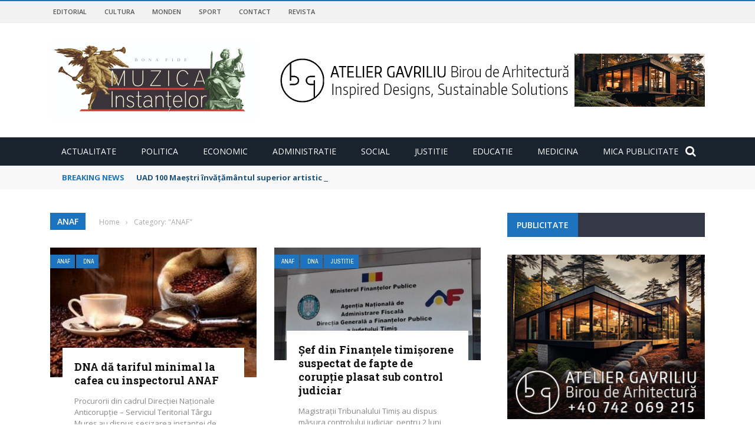

--- FILE ---
content_type: text/html; charset=UTF-8
request_url: https://muzicainstantelor.ro/index.php/category/anaf/
body_size: 13176
content:
 
 <!DOCTYPE html>
<html lang="ro-RO">
    <head>
    	<meta charset="UTF-8" />
        
        <meta name="viewport" content="width=device-width, initial-scale=1"/>
        
        <meta http-equiv="Content-Type" content="text/html; charset=UTF-8" />
    	
    	    	
    	<link rel="pingback" href="https://muzicainstantelor.ro/xmlrpc.php">
    
    	<title>ANAF &#8211; MUZICA INSTANTELOR</title>
<link rel='dns-prefetch' href='//code.jquery.com' />
<link rel='dns-prefetch' href='//platform-api.sharethis.com' />
<link rel='dns-prefetch' href='//fonts.googleapis.com' />
<link rel='dns-prefetch' href='//s.w.org' />
<link rel="alternate" type="application/rss+xml" title="MUZICA INSTANTELOR &raquo; Flux" href="https://muzicainstantelor.ro/index.php/feed/" />
<link rel="alternate" type="application/rss+xml" title="MUZICA INSTANTELOR &raquo; Flux comentarii" href="https://muzicainstantelor.ro/index.php/comments/feed/" />
<link rel="alternate" type="application/rss+xml" title="MUZICA INSTANTELOR &raquo; Flux categorie ANAF" href="https://muzicainstantelor.ro/index.php/category/anaf/feed/" />
		<script type="text/javascript">
			window._wpemojiSettings = {"baseUrl":"https:\/\/s.w.org\/images\/core\/emoji\/12.0.0-1\/72x72\/","ext":".png","svgUrl":"https:\/\/s.w.org\/images\/core\/emoji\/12.0.0-1\/svg\/","svgExt":".svg","source":{"concatemoji":"https:\/\/muzicainstantelor.ro\/wp-includes\/js\/wp-emoji-release.min.js?ver=5.4.18"}};
			/*! This file is auto-generated */
			!function(e,a,t){var n,r,o,i=a.createElement("canvas"),p=i.getContext&&i.getContext("2d");function s(e,t){var a=String.fromCharCode;p.clearRect(0,0,i.width,i.height),p.fillText(a.apply(this,e),0,0);e=i.toDataURL();return p.clearRect(0,0,i.width,i.height),p.fillText(a.apply(this,t),0,0),e===i.toDataURL()}function c(e){var t=a.createElement("script");t.src=e,t.defer=t.type="text/javascript",a.getElementsByTagName("head")[0].appendChild(t)}for(o=Array("flag","emoji"),t.supports={everything:!0,everythingExceptFlag:!0},r=0;r<o.length;r++)t.supports[o[r]]=function(e){if(!p||!p.fillText)return!1;switch(p.textBaseline="top",p.font="600 32px Arial",e){case"flag":return s([127987,65039,8205,9895,65039],[127987,65039,8203,9895,65039])?!1:!s([55356,56826,55356,56819],[55356,56826,8203,55356,56819])&&!s([55356,57332,56128,56423,56128,56418,56128,56421,56128,56430,56128,56423,56128,56447],[55356,57332,8203,56128,56423,8203,56128,56418,8203,56128,56421,8203,56128,56430,8203,56128,56423,8203,56128,56447]);case"emoji":return!s([55357,56424,55356,57342,8205,55358,56605,8205,55357,56424,55356,57340],[55357,56424,55356,57342,8203,55358,56605,8203,55357,56424,55356,57340])}return!1}(o[r]),t.supports.everything=t.supports.everything&&t.supports[o[r]],"flag"!==o[r]&&(t.supports.everythingExceptFlag=t.supports.everythingExceptFlag&&t.supports[o[r]]);t.supports.everythingExceptFlag=t.supports.everythingExceptFlag&&!t.supports.flag,t.DOMReady=!1,t.readyCallback=function(){t.DOMReady=!0},t.supports.everything||(n=function(){t.readyCallback()},a.addEventListener?(a.addEventListener("DOMContentLoaded",n,!1),e.addEventListener("load",n,!1)):(e.attachEvent("onload",n),a.attachEvent("onreadystatechange",function(){"complete"===a.readyState&&t.readyCallback()})),(n=t.source||{}).concatemoji?c(n.concatemoji):n.wpemoji&&n.twemoji&&(c(n.twemoji),c(n.wpemoji)))}(window,document,window._wpemojiSettings);
		</script>
		<style type="text/css">
img.wp-smiley,
img.emoji {
	display: inline !important;
	border: none !important;
	box-shadow: none !important;
	height: 1em !important;
	width: 1em !important;
	margin: 0 .07em !important;
	vertical-align: -0.1em !important;
	background: none !important;
	padding: 0 !important;
}
</style>
	<link rel='stylesheet' id='login-with-ajax-css'  href='https://muzicainstantelor.ro/wp-content/themes/gloria/plugins/login-with-ajax/widget.css?ver=3.1.10' type='text/css' media='all' />
<link rel='stylesheet' id='wp-block-library-css'  href='https://muzicainstantelor.ro/wp-includes/css/dist/block-library/style.min.css?ver=5.4.18' type='text/css' media='all' />
<link rel='stylesheet' id='contact-form-7-css'  href='https://muzicainstantelor.ro/wp-content/plugins/contact-form-7/includes/css/styles.css?ver=5.1.7' type='text/css' media='all' />
<link rel='stylesheet' id='mks_shortcodes_fntawsm_css-css'  href='https://muzicainstantelor.ro/wp-content/plugins/meks-flexible-shortcodes/css/font-awesome/css/font-awesome.min.css?ver=1.3.1' type='text/css' media='screen' />
<link rel='stylesheet' id='mks_shortcodes_simple_line_icons-css'  href='https://muzicainstantelor.ro/wp-content/plugins/meks-flexible-shortcodes/css/simple-line/simple-line-icons.css?ver=1.3.1' type='text/css' media='screen' />
<link rel='stylesheet' id='mks_shortcodes_css-css'  href='https://muzicainstantelor.ro/wp-content/plugins/meks-flexible-shortcodes/css/style.css?ver=1.3.1' type='text/css' media='screen' />
<link rel='stylesheet' id='bkswcss-css'  href='https://muzicainstantelor.ro/wp-content/plugins/short-code/css/shortcode.css?ver=5.4.18' type='text/css' media='all' />
<link rel='stylesheet' id='jquery-core-css-css'  href='https://code.jquery.com/ui/1.11.4/themes/smoothness/jquery-ui.css?ver=5.4.18' type='text/css' media='all' />
<link rel='stylesheet' id='bootstrap-css-css'  href='https://muzicainstantelor.ro/wp-content/themes/gloria/framework/bootstrap/css/bootstrap.css?ver=5.4.18' type='text/css' media='all' />
<link rel='stylesheet' id='fa-css'  href='https://muzicainstantelor.ro/wp-content/themes/gloria/css/fonts/awesome-fonts/css/font-awesome.min.css?ver=5.4.18' type='text/css' media='all' />
<link rel='stylesheet' id='gloria-theme-plugins-css'  href='https://muzicainstantelor.ro/wp-content/themes/gloria/css/theme_plugins.css?ver=5.4.18' type='text/css' media='all' />
<link rel='stylesheet' id='gloria-style-css'  href='https://muzicainstantelor.ro/wp-content/themes/gloria/css/bkstyle.css?ver=5.4.18' type='text/css' media='all' />
<link rel='stylesheet' id='gloria-woocommerce-css'  href='https://muzicainstantelor.ro/wp-content/themes/gloria/css/woocommerce_css/woocommerce.css?ver=5.4.18' type='text/css' media='all' />
<link rel='stylesheet' id='gloria-bbpress-css'  href='https://muzicainstantelor.ro/wp-content/themes/gloria/css/bbpress_css/bbpress.css?ver=5.4.18' type='text/css' media='all' />
<link rel='stylesheet' id='gloria-responsive-css'  href='https://muzicainstantelor.ro/wp-content/themes/gloria/css/responsive.css?ver=5.4.18' type='text/css' media='all' />
<link rel='stylesheet' id='gloria-wpstyle-css'  href='https://muzicainstantelor.ro/wp-content/themes/gloria/style.css?ver=5.4.18' type='text/css' media='all' />
<link rel='stylesheet' id='meks-ads-widget-css'  href='https://muzicainstantelor.ro/wp-content/plugins/meks-easy-ads-widget/css/style.css?ver=2.0.4' type='text/css' media='all' />
<link rel='stylesheet' id='meks-flickr-widget-css'  href='https://muzicainstantelor.ro/wp-content/plugins/meks-simple-flickr-widget/css/style.css?ver=1.1.3' type='text/css' media='all' />
<link rel='stylesheet' id='meks-author-widget-css'  href='https://muzicainstantelor.ro/wp-content/plugins/meks-smart-author-widget/css/style.css?ver=1.1.1' type='text/css' media='all' />
<link rel='stylesheet' id='meks-social-widget-css'  href='https://muzicainstantelor.ro/wp-content/plugins/meks-smart-social-widget/css/style.css?ver=1.4' type='text/css' media='all' />
<link rel='stylesheet' id='meks-themeforest-widget-css'  href='https://muzicainstantelor.ro/wp-content/plugins/meks-themeforest-smart-widget/css/style.css?ver=1.3' type='text/css' media='all' />
<link rel='stylesheet' id='redux-google-fonts-gloria_option-css'  href='https://fonts.googleapis.com/css?family=Open+Sans%3A300%2C400%2C600%2C700%2C800%2C300italic%2C400italic%2C600italic%2C700italic%2C800italic%7CArchivo+Narrow%3A400%2C500%2C600%2C700%2C400italic%2C500italic%2C600italic%2C700italic%7CRoboto+Slab%3A100%2C300%2C400%2C700&#038;ver=1714836501' type='text/css' media='all' />
<script type='text/javascript' src='https://muzicainstantelor.ro/wp-includes/js/jquery/jquery.js?ver=1.12.4-wp'></script>
<script type='text/javascript' src='https://muzicainstantelor.ro/wp-includes/js/jquery/jquery-migrate.min.js?ver=1.4.1'></script>
<script type='text/javascript'>
/* <![CDATA[ */
var LWA = {"ajaxurl":"https:\/\/muzicainstantelor.ro\/wp-admin\/admin-ajax.php"};
/* ]]> */
</script>
<script type='text/javascript' src='https://muzicainstantelor.ro/wp-content/themes/gloria/plugins/login-with-ajax/login-with-ajax.js?ver=3.1.10'></script>
<script type='text/javascript' src='https://muzicainstantelor.ro/wp-content/plugins/meks-flexible-shortcodes/js/main.js?ver=1.3.1'></script>
<script type='text/javascript' src='https://code.jquery.com/ui/1.11.4/jquery-ui.js?ver=1'></script>
<script type='text/javascript' src='//platform-api.sharethis.com/js/sharethis.js#product=ga'></script>
<link rel='https://api.w.org/' href='https://muzicainstantelor.ro/index.php/wp-json/' />
<link rel="EditURI" type="application/rsd+xml" title="RSD" href="https://muzicainstantelor.ro/xmlrpc.php?rsd" />
<link rel="wlwmanifest" type="application/wlwmanifest+xml" href="https://muzicainstantelor.ro/wp-includes/wlwmanifest.xml" /> 
<meta name="generator" content="WordPress 5.4.18" />
        <script type="text/javascript">
            var ajaxurl = 'https://muzicainstantelor.ro/wp-admin/admin-ajax.php';
        </script>
        
    <style type='text/css' media="all">
        .review-score {display: none !important;}.post-author {display: none !important;}.post-date {display: none !important;}.meta-comment {display: none !important;}        ::selection {color: #FFF; background: #1e73be}
        ::-webkit-selection {color: #FFF; background: #1e73be}
         
             p > a, .article-content p a, .article-content p a:visited, .article-content p a:focus, .article-content li a, .article-content li a:visited, 
             .article-content li a:focus, .content_out.small-post .meta .post-category a, .ticker-title, #top-menu>ul>li:hover, 
             #top-menu>ul>li .sub-menu li:hover, .content_in .meta > div.post-category a,
            .meta .post-category a, .top-nav .bk-links-modal:hover, .bk-lwa-profile .bk-user-data > div:hover,
            .s-post-header .meta > .post-category a, .breadcrumbs .location,
            .error-number h4, .redirect-home,
            .bk-author-box .author-info .bk-author-page-contact a:hover, .bk-blog-content .meta .post-category a, .widget-social-counter ul li .social-icon,
            #pagination .page-numbers, .post-page-links a, .single-page .icon-play:hover, .bk-author-box .author-info h3,
            #wp-calendar tbody td a, #wp-calendar tfoot #prev, .widget-feedburner > h3, 
            a.bk_u_login:hover, a.bk_u_logout:hover, .widget-feedburner .feedburner-inner > h3,
            .meta .post-author a, .content_out.small-post .post-category a, .widget-tabs .cm-header .author-name, blockquote, blockquote:before, 
            /* Title hover */
            .bk-main-feature-inner .bk-small-group .title:hover, .row-type h4:hover, .content_out.small-post h4:hover, 
            .widget-tabs .author-comment-wrap h4:hover, .widget_comment .post-title:hover, .classic-blog-type .post-c-wrap .title:hover, 
            .module-large-blog .post-c-wrap h4:hover, .widget_reviews_tabs .post-list h4:hover, .module-tiny-row .post-c-wrap h4:hover, .pros-cons-title, 
            .article-content p a:hover, .article-content p a:visited, .article-content p a:focus, .s-post-nav .nav-btn h3:hover,
            .widget_recent_entries a:hover, .widget_archive a:hover, .widget_categories a:hover, .widget_meta a:hover, .widget_pages a:hover, .widget_recent_comments a:hover, .widget_nav_menu > div a:hover,
            .widget_rss li a:hover, .widget.timeline-posts li a:hover, .widget.timeline-posts li a:hover .post-date, 
            .bk-header-2 .header-social .social-icon a:hover, .bk-header-90 .header-social .social-icon a:hover,
            /*** Woocommerce ***/
            .woocommerce-page .star-rating span, .woocommerce-page p.stars a, .woocommerce-page div.product form.cart table td .reset_variations:hover,
            .bk_small_cart .widget_shopping_cart .cart_list a:hover,
            /*** BBPRESS ***/
            #subscription-toggle, #subscription-toggle:hover, #bbpress-forums li > a:hover,
            .widget_recent_topics .details .comment-author a, .bbp-author-name, .bbp-author-name:hover, .bbp-author-name:visited, 
            .widget_latest_replies .details .comment-author, .widget_recent_topics .details .post-title:hover, .widget_display_views ul li a:hover, .widget_display_topics ul li a:hover, 
            .widget_display_replies ul li a:hover, .widget_display_forums ul li a:hover, 
            .widget_latest_replies .details h4:hover
            {color: #1e73be}
            
            .widget_tag_cloud .tagcloud a:hover,
            #comment-submit:hover, .main-nav, 
            #pagination .page-numbers, .post-page-links a, .post-page-links > span, .widget_latest_comments .flex-direction-nav li a:hover,
            #mobile-inner-header, input[type="submit"]:hover, #pagination .page-numbers, .post-page-links a, .post-page-links > span, .bk-login-modal, .lwa-register.lwa-register-default,
            .button:hover, .bk-back-login:hover, .footer .widget-title h3, .footer .widget-tab-titles li.active h3,
            #mobile-inner-header, .readmore a:hover, .loadmore span.ajaxtext:hover, .result-msg a:hover, .top-bar, .widget.timeline-posts li a:hover .meta:before,
            .button:hover, .woocommerce-page input.button.alt:hover, .woocommerce-page input.button:hover, .woocommerce-page div.product form.cart .button:hover,
            .woocommerce-page .woocommerce-message .button:hover, .woocommerce-page a.button:hover, .woocommerce-cart .wc-proceed-to-checkout a.checkout-button:hover,
            .bk_small_cart .woocommerce.widget_shopping_cart .buttons a:hover, .recommend-box h3:after
            {border-color: #1e73be;}

            .flex-direction-nav li a:hover, #back-top, .module-fw-slider .flex-control-nav li a.flex-active, .related-box h3 a.active,
            .footer .cm-flex .flex-control-paging li a.flex-active, .main-nav #main-menu .menu > li:hover, #main-menu > ul > li.current-menu-item,
            .module-title h2, .page-title h2, .row-type .post-category a, .bk-small-group .post-category a, .module-grid-carousel .bk-carousel-wrap .item-child .post-category a,
            .bk-review-box .bk-overlay span, .bk-score-box, .share-total, #pagination .page-numbers.current, .post-page-links > span, .widget_latest_comments .flex-direction-nav li a:hover,
            .searchform-wrap .search-icon, .module-square-grid .content_in_wrapper, .module-large-blog .post-category a, .result-msg a:hover,
            .readmore a:hover, .module-fw-slider .post-c-wrap .post-category a, .rating-wrap, .inner-cell .innerwrap .post-category a, .module-carousel .post-c-wrap .post-category a, 
            .widget_slider .post-category a, .module-square-grid .post-c-wrap .post-category a, .module-grid .post-c-wrap .post-category a,.module-title .bk-tabs.active a, .classic-blog-type .post-category a, .sidebar-wrap .widget-title h3, .widget-tab-titles li.active h3, 
            .module-fw-slider .post-c-wrap .readmore a:hover, .loadmore span.ajaxtext:hover, .widget_tag_cloud .tagcloud a:hover, .widget.timeline-posts li a:hover .meta:before,
            .s-tags a:hover, .singletop .post-category a, .mCSB_scrollTools .mCSB_dragger .mCSB_dragger_bar, .mCSB_scrollTools .mCSB_dragger:hover .mCSB_dragger_bar, 
            .mCSB_scrollTools .mCSB_dragger:active .mCSB_dragger_bar, .mCSB_scrollTools .mCSB_dragger.mCSB_dragger_onDrag .mCSB_dragger_bar, .widget-postlist .large-post .post-category a,
            input[type="submit"]:hover, .widget-feedburner .feedburner-subscribe:hover button, .bk-back-login:hover, #comment-submit:hover,
            .bk-header-slider .post-c-wrap .readmore a,
            /** Woocommerce **/
            .woocommerce span.onsale, .woocommerce-page span.onsale, .button:hover, .woocommerce-page input.button.alt:hover, .woocommerce-page input.button:hover, .woocommerce-page div.product form.cart .button:hover,
            .woocommerce-page .woocommerce-message .button:hover, .woocommerce-page a.button:hover, .woocommerce-cart .wc-proceed-to-checkout a.checkout-button:hover, 
            .woocommerce-page div.product .summary .product_title span, .woocommerce-page div.product .woocommerce-tabs ul.tabs li.active, 
            .related.products > h2 span, .woocommerce-page #reviews h3 span, .upsells.products > h2 span, .cross-sells > h2 span, .woocommerce-page .cart-collaterals .cart_totals h2 span, 
            .woocommerce-page div.product .summary .product_title span, .woocommerce-page .widget_price_filter .ui-slider .ui-slider-range, 
            .woocommerce-page .widget_price_filter .ui-slider .ui-slider-handle, .product_meta .post-tags a:hover, .widget_display_stats dd strong, 
            .bk_small_cart .woocommerce.widget_shopping_cart .buttons a:hover, .bk_small_cart .cart-contents span,
            /*** BBPRESS ***/
            #bbpress-forums #bbp-search-form .search-icon, .widget_display_search .search-icon, #bbpress-forums div.bbp-topic-tags a:hover
            {background-color: #1e73be;}
            @-webkit-keyframes rotateplane {
                0% {
                    -webkit-transform: perspective(120px) scaleX(1) scaleY(1);
                    background-color: #1e73be;
                }
                25% {
                    -webkit-transform: perspective(120px) rotateY(90deg) scaleX(1) scaleY(1);
                    background-color: #1e73be;
                }
                25.1% {
                    -webkit-transform: perspective(120px) rotateY(90deg) scaleX(-1) scaleY(1);
                    background-color: #333333;
                }
                50% {
                    -webkit-transform: perspective(120px) rotateY(180deg) scaleX(-1) scaleY(1);
                    background-color: #333333;
                }
                75% {
                    -webkit-transform: perspective(120px) rotateY(180deg) rotateX(90deg) scaleX(-1) scaleY(1);
                    background-color: #333333;
                }
                75.1% {
                    -webkit-transform: perspective(120px) rotateY(180deg) rotateX(90deg) scaleX(-1) scaleY(-1);
                    background-color: #1e73be;
                }
                100% {
                    -webkit-transform: perspective(120px) rotateY(180deg) rotateX(180deg) scaleX(-1) scaleY(-1);
                    background-color: #1e73be;
                }
            }
            @keyframes rotateplane {
                0% {
                    transform: perspective(120px) rotateX(0deg) rotateY(0deg) scaleX(1) scaleY(1);
                    -webkit-transform: perspective(120px) rotateX(0deg) rotateY(0deg) scaleX(1) scaleY(1);
                    background-color: #1e73be;
                }
                25% {
                    transform: perspective(120px) rotateX(-90deg) rotateY(0deg) scaleX(1) scaleY(1);
                    -webkit-transform: perspective(120px) rotateX(0deg) rotateY(0deg) scaleX(1) scaleY(1);
                    background-color: #1e73be;
                }
                25.1% {
                    transform: perspective(120px) rotateX(-90deg) rotateY(0deg) scaleX(1) scaleY(-1);
                    -webkit-transform: perspective(120px) rotateX(-90deg) rotateY(0deg) scaleX(1) scaleY(-1);
                    background-color: #333333;
                }
                50% {
                    transform: perspective(120px) rotateX(-180.1deg) rotateY(0deg) scaleX(1) scaleY(-1);
                    -webkit-transform: perspective(120px) rotateX(-180.1deg) rotateY(0deg) scaleX(1) scaleY(-1);
                    background-color: #333333;
                }
                75% {
                    transform: perspective(120px) rotateX(-180.1deg) rotateY(-90deg) scaleX(1) scaleY(-1);
                    -webkit-transform: perspective(120px) rotateX(-180.1deg) rotateY(-90deg) scaleX(1) scaleY(-1);
                    background-color: #333333;
                }
                75.1% {
                    transform: perspective(120px) rotateX(-180.1deg) rotateY(-90deg) scaleX(-1) scaleY(-1);
                    -webkit-transform: perspective(120px) rotateX(-180.1deg) rotateY(-90deg) scaleX(-1) scaleY(-1);
                    background-color: #1e73be;
                }
                100% {
                    transform: perspective(120px) rotateX(-180deg) rotateY(-179.9deg) scaleX(-1) scaleY(-1);
                    -webkit-transform: perspective(120px) rotateX(-180deg) rotateY(-179.9deg) scaleX(-1) scaleY(-1);
                    background-color: #1e73be;
                }
            }
            .content_out .review-score, ::-webkit-scrollbar-thumb, ::-webkit-scrollbar-thumb:window-inactive 
            {background-color: rgba(30,115,190,0.9);}
            
            .footer .cm-flex .flex-control-paging li a
            {background-color: rgba(30,115,190,0.3);}
            

                 
                .widget_most_commented .comments:after 
                {border-right-color: #333946;}
                #main-mobile-menu, .bk-dropdown-menu, .bk-sub-sub-menu, .sub-menu, .bk-mega-menu, .bk-mega-column-menu ,
                .ajax-form input, .module-title .main-title, .sidebar-wrap .widget-title, .widget_most_commented .comments,
                .related-box h3 a, .widget-tab-titles, .bk-tabs-wrapper, .widget-feedburner .feedburner-email, .widget-feedburner .feedburner-subscribe button
                {background-color: #333946;}
            
                            #page-wrap { width: auto; }
                UA-108148273-1    </style>
        <style type="text/css" title="dynamic-css" class="options-output">#top-menu>ul>li, #top-menu>ul>li .sub-menu li, .bk_u_login, .bk_u_logout, .bk-links-modal{font-family:"Open Sans";font-weight:600;font-style:normal;}.header .logo.logo-text h1 a, .module-title h2, .page-title h2, .sidebar-wrap .widget-title h3, .widget-tab-titles h3, .main-nav #main-menu .menu > li, .main-nav #main-menu .menu > li > a, .mega-title h3, .header .logo.logo-text h1, .bk-sub-posts .post-title,
                            .comment-box .comment-author-name, .today-date, .related-box h3, .comment-box .comments-area-title h3, .comment-respond h3, .comments-area .comments-area-title h3, 
                            .bk-author-box .author-info h3, .footer .widget-title h3, .recommend-box h3, .bk-login-title, #footer-menu a, .bk-copyright, 
                            .woocommerce-page div.product .product_title, .woocommerce div.product .woocommerce-tabs ul.tabs li a, .module-title .bk-tabs,
                            .related.products > h2 span, .woocommerce-page #reviews h3 span, .upsells.products > h2 span, .cross-sells > h2 span, 
                            .woocommerce-page .cart-collaterals .cart_totals h2 span, .woocommerce-page div.product .summary .product_title span{font-family:"Open Sans";font-weight:400;font-style:normal;}.review-score, .bk-criteria-wrap > span, .rating-wrap span, .pros-cons-title{font-family:"Archivo Narrow";font-weight:700;font-style:normal;}.widget-tabs .cm-header, .widget-review-tabs ul li .bk-final-score, .widget-social-counter .counter, .widget-social-counter ul li .data .subscribe, .meta, .post-category, .widget_comment .cm-header div, .comment-box .comment-time, .share-box ul li .share-item__value,.share-box .bk-share .share-item__valuem, .share-total, .loadmore span.ajaxtext, .bk-search-content .nothing-respond, .share-sticky .total-share-wrap{font-family:"Archivo Narrow";font-weight:400;font-style:normal;}h1, h2, h3, h4, h5, #mobile-top-menu > ul > li, #mobile-menu > ul > li, .widget_display_stats dt,
                            .widget_display_views ul li a, .widget_display_topics ul li a, .widget_display_replies ul li a, 
                            .widget_display_forums ul li a, .widget_loginwithajaxwidget .bk-user-data ,.bk-share-box-top > span{font-family:"Roboto Slab";font-weight:700;font-style:normal;}body, textarea, input, p, .ticker-wrapper h4,
                            .entry-excerpt, .comment-text, .comment-author, .article-content,
                            .comments-area, .tag-list, .bk-mega-menu .bk-sub-posts .feature-post .menu-post-item .post-date, .comments-area small{font-family:"Open Sans";font-weight:400;font-style:normal;}</style>    </head>
    
    <body data-rsssl=1 class="archive category category-anaf category-3525" itemscope itemtype=&quot;http://schema.org/WebPage&quot;>
        <div id="page-wrap" class= 'wide'>
        <div id="main-mobile-menu">
            <div class="block">
                <div id="mobile-inner-header">
                    <h3 class="menu-title">
                        MUZICA INSTANTELOR                    </h3>
                    <a class="mobile-menu-close" href="#" title="Close"><i class="fa fa-long-arrow-left"></i></a>
                </div>
                                     <div class="top-menu">
                        <h3 class="menu-location-title">
                            Top Menu                        </h3>
                    <div id="mobile-top-menu" class="menu-herald-social-container"><ul id="menu-herald-social" class="menu"><li id="menu-item-8660" class="menu-item menu-item-type-post_type menu-item-object-page menu-item-8660"><a href="https://muzicainstantelor.ro/index.php/editorial/">Editorial</a></li>
<li id="menu-item-8662" class="menu-item menu-item-type-post_type menu-item-object-page menu-item-8662"><a href="https://muzicainstantelor.ro/index.php/cultura/">Cultura</a></li>
<li id="menu-item-8661" class="menu-item menu-item-type-post_type menu-item-object-page menu-item-8661"><a href="https://muzicainstantelor.ro/index.php/monden/">Monden</a></li>
<li id="menu-item-8659" class="menu-item menu-item-type-post_type menu-item-object-page menu-item-8659"><a href="https://muzicainstantelor.ro/index.php/sport/">Sport</a></li>
<li id="menu-item-4460" class="menu-item menu-item-type-post_type menu-item-object-page menu-item-4460"><a href="https://muzicainstantelor.ro/index.php/contact/">Contact</a></li>
<li id="menu-item-19156" class="menu-item menu-item-type-custom menu-item-object-custom menu-item-19156"><a href="http://revista.muzicainstantelor.ro">REVISTA</a></li>
</ul></div>                    </div>
                                <div class="main-menu">
                    <h3 class="menu-location-title">
                        Main Menu                    </h3>
                    <div id="mobile-menu" class="menu-meniul-principal-container"><ul id="menu-meniul-principal" class="menu"><li id="menu-item-1718" class="menu-item menu-item-type-taxonomy menu-item-object-category menu-item-1718 menu-category-63"><a href="https://muzicainstantelor.ro/index.php/category/actualitate/">Actualitate</a></li>
<li id="menu-item-1721" class="menu-item menu-item-type-taxonomy menu-item-object-category menu-item-1721 menu-category-74"><a href="https://muzicainstantelor.ro/index.php/category/sport/">Politica</a></li>
<li id="menu-item-1719" class="menu-item menu-item-type-taxonomy menu-item-object-category menu-item-1719 menu-category-78"><a href="https://muzicainstantelor.ro/index.php/category/aparare/">Economic</a></li>
<li id="menu-item-1720" class="menu-item menu-item-type-taxonomy menu-item-object-category menu-item-1720 menu-category-67"><a href="https://muzicainstantelor.ro/index.php/category/justitie/">Administratie</a></li>
<li id="menu-item-1722" class="menu-item menu-item-type-taxonomy menu-item-object-category menu-item-1722 menu-category-63"><a href="https://muzicainstantelor.ro/index.php/category/actualitate/">Social</a></li>
<li id="menu-item-1723" class="menu-item menu-item-type-taxonomy menu-item-object-category menu-item-1723 menu-category-78"><a href="https://muzicainstantelor.ro/index.php/category/aparare/">Justitie</a></li>
<li id="menu-item-1724" class="menu-item menu-item-type-taxonomy menu-item-object-category menu-item-1724 menu-category-67"><a href="https://muzicainstantelor.ro/index.php/category/justitie/">Educatie</a></li>
<li id="menu-item-1725" class="menu-item menu-item-type-taxonomy menu-item-object-category menu-item-1725 menu-category-74"><a href="https://muzicainstantelor.ro/index.php/category/sport/">Medicina</a></li>
<li id="menu-item-19155" class="menu-item menu-item-type-custom menu-item-object-custom menu-item-19155"><a href="http://micapublicitate.muzicainstantelor.ro/">MICA PUBLICITATE</a></li>
</ul></div>                </div>
            </div>
        </div>
        <div id="page-inner-wrap">
            <div class="page-cover mobile-menu-close"></div>
            <div class="bk-page-header">
                <div class="header-wrap header-1">
                    <div class="top-bar" style="display: ;">
                        <div class="bkwrapper container">
                                                            <div class="top-nav clearfix">
                                                                         
                                        <div id="top-menu" class="menu-herald-social-container"><ul id="menu-herald-social-1" class="menu"><li class="menu-item menu-item-type-post_type menu-item-object-page menu-item-8660"><a href="https://muzicainstantelor.ro/index.php/editorial/">Editorial</a></li>
<li class="menu-item menu-item-type-post_type menu-item-object-page menu-item-8662"><a href="https://muzicainstantelor.ro/index.php/cultura/">Cultura</a></li>
<li class="menu-item menu-item-type-post_type menu-item-object-page menu-item-8661"><a href="https://muzicainstantelor.ro/index.php/monden/">Monden</a></li>
<li class="menu-item menu-item-type-post_type menu-item-object-page menu-item-8659"><a href="https://muzicainstantelor.ro/index.php/sport/">Sport</a></li>
<li class="menu-item menu-item-type-post_type menu-item-object-page menu-item-4460"><a href="https://muzicainstantelor.ro/index.php/contact/">Contact</a></li>
<li class="menu-item menu-item-type-custom menu-item-object-custom menu-item-19156"><a href="http://revista.muzicainstantelor.ro">REVISTA</a></li>
</ul></div> 
                                                                                                                                                                                  
                                </div><!--top-nav-->
                                                    </div>
                    </div><!--top-bar-->
        
                    <div class="header container">
                        <div class="row">
                            <div class="col-md-12">
                    			<div class="header-inner ">
     			                   <!-- logo open -->
                                                                    			<div class="logo">
                                            <h1>
                                                <a href="https://muzicainstantelor.ro">
                                                    <img src="https://muzicainstantelor.ro/wp-content/uploads/2017/11/Muzica-Inatantelor-logo-1.jpg" alt="logo"/>
                                                </a>
                                            </h1>
                            			</div>
                            			<!-- logo close -->
                                                                                                                            <!-- header-banner open -->                             
                                			<div class="header-banner">
                                                                                                <a class="ads-banner-link" target="_blank" href="https://ateliergavriliu.ro/">
                                    				    <img class="ads-banner" src="https://muzicainstantelor.ro/wp-content/uploads/2024/05/04mai_Banner_728x90-bir-arh-2.jpg" alt="Header Banner"/>
                                                    </a>
                                                 
                                			</div>                            
                                			<!-- header-banner close -->
                                                                        </div>
                            </div>
                        </div>
                    </div>
                    <!-- nav open -->
            		<nav class="main-nav">
                        <div class="main-nav-inner bkwrapper container">
                            <div class="main-nav-container clearfix">
                                    <div class="main-nav-wrap">
                                        <div class="mobile-menu-wrap">
                                            <h3 class="menu-title">
                                                MUZICA INSTANTELOR                                            </h3>
                                            <a class="mobile-nav-btn" id="nav-open-btn"><i class="fa fa-bars"></i></a>  
                                        </div>
                                        
                                        <div id="main-menu" class="menu-meniul-principal-container"><ul id="menu-meniul-principal-1" class="menu"><li class="menu-item menu-item-type-taxonomy menu-item-object-category menu-item-1718 menu-category-63"><a href="https://muzicainstantelor.ro/index.php/category/actualitate/">Actualitate</a></li>
<li class="menu-item menu-item-type-taxonomy menu-item-object-category menu-item-1721 menu-category-74"><a href="https://muzicainstantelor.ro/index.php/category/sport/">Politica</a></li>
<li class="menu-item menu-item-type-taxonomy menu-item-object-category menu-item-1719 menu-category-78"><a href="https://muzicainstantelor.ro/index.php/category/aparare/">Economic</a></li>
<li class="menu-item menu-item-type-taxonomy menu-item-object-category menu-item-1720 menu-category-67"><a href="https://muzicainstantelor.ro/index.php/category/justitie/">Administratie</a></li>
<li class="menu-item menu-item-type-taxonomy menu-item-object-category menu-item-1722 menu-category-63"><a href="https://muzicainstantelor.ro/index.php/category/actualitate/">Social</a></li>
<li class="menu-item menu-item-type-taxonomy menu-item-object-category menu-item-1723 menu-category-78"><a href="https://muzicainstantelor.ro/index.php/category/aparare/">Justitie</a></li>
<li class="menu-item menu-item-type-taxonomy menu-item-object-category menu-item-1724 menu-category-67"><a href="https://muzicainstantelor.ro/index.php/category/justitie/">Educatie</a></li>
<li class="menu-item menu-item-type-taxonomy menu-item-object-category menu-item-1725 menu-category-74"><a href="https://muzicainstantelor.ro/index.php/category/sport/">Medicina</a></li>
<li class="menu-item menu-item-type-custom menu-item-object-custom menu-item-19155"><a href="http://micapublicitate.muzicainstantelor.ro/">MICA PUBLICITATE</a></li>
</ul></div>                                    </div>
                                    <div class="ajax-search-wrap"><div id="ajax-form-search" class="ajax-search-icon"><i class="fa fa-search"></i></div><form class="ajax-form" method="get" action="https://muzicainstantelor.ro/"><fieldset><input id="search-form-text" type="text" autocomplete="off" class="field" name="s" value="" placeholder="Search this Site..."></fieldset></form> <div id="ajax-search-result"></div></div> 
                            </div>    
                        </div><!-- main-nav-inner -->       
            		</nav>
                    <!-- nav close --> 
        		</div>                
                <!-- ticker open -->
                                            <div class="bk-ticker-module">
                                            <div class=" bkwrapper container">
                    <div class="bk-ticker-inner">
                        <ul id="ticker-6917aef59a6a5" class="bk-ticker-wrapper">
                                                            <li class="news-item">
                                    <div class="bk-article-wrapper" itemscope itemtype="http://schema.org/Article">
                                        <h4 itemprop="name" class="title"><a itemprop="url" href="https://muzicainstantelor.ro/index.php/2025/11/12/uad-100-expozitia-maestri-ai-invatamantului-superior-artistic-clujean-primele-decenii/">UAD 100 Maeștri învățământul superior artistic clujean</a></h4>                                        <meta itemprop="author" content="1"><span style="display: none;" itemprop="author" itemscope itemtype="https://schema.org/Person"><meta itemprop="name" content="muzicainstantelo"></span><meta itemprop="headline " content="UAD 100 Maeștri învățământul superior artistic clujean"><meta itemprop="datePublished" content="2025-11-12T14:54:06+00:00"><meta itemprop="dateModified" content="2025-11-12T14:55:09+00:00"><meta itemscope itemprop="mainEntityOfPage" content="" itemType="https://schema.org/WebPage" itemid="https://muzicainstantelor.ro/index.php/2025/11/12/uad-100-expozitia-maestri-ai-invatamantului-superior-artistic-clujean-primele-decenii/"/><span style="display: none;" itemprop="publisher" itemscope itemtype="https://schema.org/Organization"><span style="display: none;" itemprop="logo" itemscope itemtype="https://schema.org/ImageObject"><meta itemprop="url" content="https://muzicainstantelor.ro/wp-content/uploads/2017/11/Muzica-Inatantelor-logo-1.jpg"></span><meta itemprop="name" content="MUZICA INSTANTELOR"></span><span style="display: none;" itemprop="image" itemscope itemtype="https://schema.org/ImageObject"><meta itemprop="url" content="https://muzicainstantelor.ro/wp-content/uploads/2025/11/uad-100-expo-artisti-prof.jpg"><meta itemprop="width" content="800"><meta itemprop="height" content="600"></span><meta itemprop="interactionCount" content="UserComments:0"/>	
                                    </div>
                                </li>
                                                            <li class="news-item">
                                    <div class="bk-article-wrapper" itemscope itemtype="http://schema.org/Article">
                                        <h4 itemprop="name" class="title"><a itemprop="url" href="https://muzicainstantelor.ro/index.php/2025/11/11/a-preluat-tricoul-cu-nr-4-de-la-horia-demian-si-l-a-lasat-lui-ghita-muresan-in-memoriam-marius-craciun/">A luat tricoul lui Horia Demian și l-a lăsat lui Ghiță Mureșan In Memoriam Marius Crăciun</a></h4>                                        <meta itemprop="author" content="1"><span style="display: none;" itemprop="author" itemscope itemtype="https://schema.org/Person"><meta itemprop="name" content="muzicainstantelo"></span><meta itemprop="headline " content="A luat tricoul lui Horia Demian și l-a lăsat lui Ghiță Mureșan In Memoriam Marius Crăciun"><meta itemprop="datePublished" content="2025-11-11T09:26:32+00:00"><meta itemprop="dateModified" content="2025-11-11T10:06:10+00:00"><meta itemscope itemprop="mainEntityOfPage" content="" itemType="https://schema.org/WebPage" itemid="https://muzicainstantelor.ro/index.php/2025/11/11/a-preluat-tricoul-cu-nr-4-de-la-horia-demian-si-l-a-lasat-lui-ghita-muresan-in-memoriam-marius-craciun/"/><span style="display: none;" itemprop="publisher" itemscope itemtype="https://schema.org/Organization"><span style="display: none;" itemprop="logo" itemscope itemtype="https://schema.org/ImageObject"><meta itemprop="url" content="https://muzicainstantelor.ro/wp-content/uploads/2017/11/Muzica-Inatantelor-logo-1.jpg"></span><meta itemprop="name" content="MUZICA INSTANTELOR"></span><span style="display: none;" itemprop="image" itemscope itemtype="https://schema.org/ImageObject"><meta itemprop="url" content="https://muzicainstantelor.ro/wp-content/uploads/2025/11/craciun-marius-rip-1.jpg"><meta itemprop="width" content="600"><meta itemprop="height" content="800"></span><meta itemprop="interactionCount" content="UserComments:0"/>	
                                    </div>
                                </li>
                                                            <li class="news-item">
                                    <div class="bk-article-wrapper" itemscope itemtype="http://schema.org/Article">
                                        <h4 itemprop="name" class="title"><a itemprop="url" href="https://muzicainstantelor.ro/index.php/2025/11/08/arii-din-opere-sempre-donizetti-casa-libertatii-religioase/">Arii din opere Sempre Donizetti Casa Libertății Religioase</a></h4>                                        <meta itemprop="author" content="1"><span style="display: none;" itemprop="author" itemscope itemtype="https://schema.org/Person"><meta itemprop="name" content="muzicainstantelo"></span><meta itemprop="headline " content="Arii din opere Sempre Donizetti Casa Libertății Religioase"><meta itemprop="datePublished" content="2025-11-08T08:56:50+00:00"><meta itemprop="dateModified" content="2025-11-08T08:56:50+00:00"><meta itemscope itemprop="mainEntityOfPage" content="" itemType="https://schema.org/WebPage" itemid="https://muzicainstantelor.ro/index.php/2025/11/08/arii-din-opere-sempre-donizetti-casa-libertatii-religioase/"/><span style="display: none;" itemprop="publisher" itemscope itemtype="https://schema.org/Organization"><span style="display: none;" itemprop="logo" itemscope itemtype="https://schema.org/ImageObject"><meta itemprop="url" content="https://muzicainstantelor.ro/wp-content/uploads/2017/11/Muzica-Inatantelor-logo-1.jpg"></span><meta itemprop="name" content="MUZICA INSTANTELOR"></span><span style="display: none;" itemprop="image" itemscope itemtype="https://schema.org/ImageObject"><meta itemprop="url" content="https://muzicainstantelor.ro/wp-content/uploads/2025/11/alice-donizzeti.jpg"><meta itemprop="width" content="795"><meta itemprop="height" content="1143"></span><meta itemprop="interactionCount" content="UserComments:0"/>	
                                    </div>
                                </li>
                                                            <li class="news-item">
                                    <div class="bk-article-wrapper" itemscope itemtype="http://schema.org/Article">
                                        <h4 itemprop="name" class="title"><a itemprop="url" href="https://muzicainstantelor.ro/index.php/2025/11/07/claudiu-lucian-pop-este-noul-arhiepiscop-major-al-bisericii-romane-unite-cu-roma/">Claudiu-Lucian Pop este noul Arhiepiscop Major al Bisericii Române Unite cu Roma</a></h4>                                        <meta itemprop="author" content="1"><span style="display: none;" itemprop="author" itemscope itemtype="https://schema.org/Person"><meta itemprop="name" content="muzicainstantelo"></span><meta itemprop="headline " content="Claudiu-Lucian Pop este noul Arhiepiscop Major al Bisericii Române Unite cu Roma"><meta itemprop="datePublished" content="2025-11-07T16:57:28+00:00"><meta itemprop="dateModified" content="2025-11-07T16:57:28+00:00"><meta itemscope itemprop="mainEntityOfPage" content="" itemType="https://schema.org/WebPage" itemid="https://muzicainstantelor.ro/index.php/2025/11/07/claudiu-lucian-pop-este-noul-arhiepiscop-major-al-bisericii-romane-unite-cu-roma/"/><span style="display: none;" itemprop="publisher" itemscope itemtype="https://schema.org/Organization"><span style="display: none;" itemprop="logo" itemscope itemtype="https://schema.org/ImageObject"><meta itemprop="url" content="https://muzicainstantelor.ro/wp-content/uploads/2017/11/Muzica-Inatantelor-logo-1.jpg"></span><meta itemprop="name" content="MUZICA INSTANTELOR"></span><span style="display: none;" itemprop="image" itemscope itemtype="https://schema.org/ImageObject"><meta itemprop="url" content="https://muzicainstantelor.ro/wp-content/uploads/2025/11/bru-claudiu-pop-sef-blaj.jpeg"><meta itemprop="width" content="800"><meta itemprop="height" content="450"></span><meta itemprop="interactionCount" content="UserComments:0"/>	
                                    </div>
                                </li>
                                                            <li class="news-item">
                                    <div class="bk-article-wrapper" itemscope itemtype="http://schema.org/Article">
                                        <h4 itemprop="name" class="title"><a itemprop="url" href="https://muzicainstantelor.ro/index.php/2025/11/07/doliu-printre-parasutisti-in-memoriam-ing-mircea-vadan/">Doliu printre parașutiști In Memoriam Ing Mircea Vădan</a></h4>                                        <meta itemprop="author" content="1"><span style="display: none;" itemprop="author" itemscope itemtype="https://schema.org/Person"><meta itemprop="name" content="muzicainstantelo"></span><meta itemprop="headline " content="Doliu printre parașutiști In Memoriam Ing Mircea Vădan"><meta itemprop="datePublished" content="2025-11-07T16:39:43+00:00"><meta itemprop="dateModified" content="2025-11-07T20:59:05+00:00"><meta itemscope itemprop="mainEntityOfPage" content="" itemType="https://schema.org/WebPage" itemid="https://muzicainstantelor.ro/index.php/2025/11/07/doliu-printre-parasutisti-in-memoriam-ing-mircea-vadan/"/><span style="display: none;" itemprop="publisher" itemscope itemtype="https://schema.org/Organization"><span style="display: none;" itemprop="logo" itemscope itemtype="https://schema.org/ImageObject"><meta itemprop="url" content="https://muzicainstantelor.ro/wp-content/uploads/2017/11/Muzica-Inatantelor-logo-1.jpg"></span><meta itemprop="name" content="MUZICA INSTANTELOR"></span><span style="display: none;" itemprop="image" itemscope itemtype="https://schema.org/ImageObject"><meta itemprop="url" content="https://muzicainstantelor.ro/wp-content/uploads/2025/11/vadan-mircea-parasutist.jpg"><meta itemprop="width" content="800"><meta itemprop="height" content="493"></span><meta itemprop="interactionCount" content="UserComments:0"/>	
                                    </div>
                                </li>
                                                    </ul>
                    </div>
                </div>                        
                                        </div><!--end ticker-module-->
                                        <!-- ticker close -->
            </div>                
            
            <!-- backtop open -->
    		                <div id="back-top"><i class="fa fa-long-arrow-up"></i></div>
                		<!-- backtop close --><div id="body-wrapper" class="wp-page">
        <div class="bkwrapper container">	
        <div class="row bksection">
            <div class="bk-category-content bkpage-content col-md-8 has-sb">
                <div class="page-title">
            		<h2 class="heading"><span>ANAF</span></h2>
                    <div class="bk-breadcrumbs-wrap"><div class="breadcrumbs"><span itemscope itemtype="http://data-vocabulary.org/Breadcrumb"><a itemprop="url" href="https://muzicainstantelor.ro//"><span itemprop="title">Home</span></a></span><span class="delim">&rsaquo;</span><span class="current">Category: &quot;ANAF&quot;</span></div></div>                                    </div>  
                <div class="row">              
                    <div id="main-content" class="clear-fix" role="main">
                		
                                                                                                                    <div class="content-wrap bk-masonry">
                                    <ul class="bk-masonry-content clearfix">
                                          
                                                                                        <li class="col-md-6 col-sm-6 item">
                                                <div class="row-type content_out hasPostThumbnail">
                                                    	
                                                                <div class="bk-article-wrapper" itemscope itemtype="http://schema.org/Article">
                <div class="row-type-inner">
                    <div class="bk-mask">
                        <div class="thumb hide-thumb"><a href="https://muzicainstantelor.ro/index.php/2019/03/30/dna-a-anuntat-tariful-minimal-pentru-o-cafea-cu-inspectorul-anaf/"><img width="400" height="251" src="https://muzicainstantelor.ro/wp-content/uploads/2019/03/cafea-adevarul-400x251.jpg" class="attachment-gloria_auto_size size-gloria_auto_size wp-post-image" alt="" srcset="https://muzicainstantelor.ro/wp-content/uploads/2019/03/cafea-adevarul-400x251.jpg 400w, https://muzicainstantelor.ro/wp-content/uploads/2019/03/cafea-adevarul-300x188.jpg 300w, https://muzicainstantelor.ro/wp-content/uploads/2019/03/cafea-adevarul.jpg 640w" sizes="(max-width: 400px) 100vw, 400px" /></a> <!-- close a tag --></div> <!-- close thumb -->                                            </div>
                    <div class="post-category"><a href="https://muzicainstantelor.ro/index.php/category/anaf/">ANAF</a><a href="https://muzicainstantelor.ro/index.php/category/dna/">DNA</a></div>      
                    <div class="post-c-wrap sink">        
                        <h4 itemprop="name" class="title"><a itemprop="url" href="https://muzicainstantelor.ro/index.php/2019/03/30/dna-a-anuntat-tariful-minimal-pentru-o-cafea-cu-inspectorul-anaf/">DNA dă tariful minimal la cafea cu inspectorul ANAF</a></h4>                        <div class="meta"><div class="post-author">By <a href="https://muzicainstantelor.ro/index.php/author/muzicainstantelo/">muzicainstantelo</a></div><div class="post-date"><i class="fa fa-clock-o"></i>03/30/2019</div></div>                        <div class="excerpt">Procurorii din cadrul Direcției Naționale Anticorupție – Serviciul Teritorial Târgu Mureș au dispus sesizarea instanței de judecată, în baza dispozițiilor art.483 Cod procedură penală, ...</div>                        <div class="readmore"><a href="https://muzicainstantelor.ro/index.php/2019/03/30/dna-a-anuntat-tariful-minimal-pentru-o-cafea-cu-inspectorul-anaf/">Read More</a></div>      
                    </div>
                </div>
                <meta itemprop="author" content="1"><span style="display: none;" itemprop="author" itemscope itemtype="https://schema.org/Person"><meta itemprop="name" content="muzicainstantelo"></span><meta itemprop="headline " content="DNA dă tariful minimal la cafea cu inspectorul ANAF"><meta itemprop="datePublished" content="2019-03-30T08:29:06+00:00"><meta itemprop="dateModified" content="2019-03-30T08:30:53+00:00"><meta itemscope itemprop="mainEntityOfPage" content="" itemType="https://schema.org/WebPage" itemid="https://muzicainstantelor.ro/index.php/2019/03/30/dna-a-anuntat-tariful-minimal-pentru-o-cafea-cu-inspectorul-anaf/"/><span style="display: none;" itemprop="publisher" itemscope itemtype="https://schema.org/Organization"><span style="display: none;" itemprop="logo" itemscope itemtype="https://schema.org/ImageObject"><meta itemprop="url" content="https://muzicainstantelor.ro/wp-content/uploads/2017/11/Muzica-Inatantelor-logo-1.jpg"></span><meta itemprop="name" content="MUZICA INSTANTELOR"></span><span style="display: none;" itemprop="image" itemscope itemtype="https://schema.org/ImageObject"><meta itemprop="url" content="https://muzicainstantelor.ro/wp-content/uploads/2019/03/cafea-adevarul.jpg"><meta itemprop="width" content="640"><meta itemprop="height" content="401"></span><meta itemprop="interactionCount" content="UserComments:0"/>            </div>
                                                            </div>
                                            </li>
                                          
                                                                                        <li class="col-md-6 col-sm-6 item">
                                                <div class="row-type content_out hasPostThumbnail">
                                                    	
                                                                <div class="bk-article-wrapper" itemscope itemtype="http://schema.org/Article">
                <div class="row-type-inner">
                    <div class="bk-mask">
                        <div class="thumb hide-thumb"><a href="https://muzicainstantelor.ro/index.php/2018/09/15/sef-din-finantele-timisorene-suspectat-de-fapte-de-coruptie-in-control-judiciar/"><img width="400" height="218" src="https://muzicainstantelor.ro/wp-content/uploads/2018/09/anaf-timisoara-400x218.jpg" class="attachment-gloria_auto_size size-gloria_auto_size wp-post-image" alt="" srcset="https://muzicainstantelor.ro/wp-content/uploads/2018/09/anaf-timisoara-400x218.jpg 400w, https://muzicainstantelor.ro/wp-content/uploads/2018/09/anaf-timisoara-300x163.jpg 300w, https://muzicainstantelor.ro/wp-content/uploads/2018/09/anaf-timisoara-768x418.jpg 768w, https://muzicainstantelor.ro/wp-content/uploads/2018/09/anaf-timisoara.jpg 800w" sizes="(max-width: 400px) 100vw, 400px" /></a> <!-- close a tag --></div> <!-- close thumb -->                                            </div>
                    <div class="post-category"><a href="https://muzicainstantelor.ro/index.php/category/anaf/">ANAF</a><a href="https://muzicainstantelor.ro/index.php/category/dna/">DNA</a><a href="https://muzicainstantelor.ro/index.php/category/justitie/">Justitie</a></div>      
                    <div class="post-c-wrap sink">        
                        <h4 itemprop="name" class="title"><a itemprop="url" href="https://muzicainstantelor.ro/index.php/2018/09/15/sef-din-finantele-timisorene-suspectat-de-fapte-de-coruptie-in-control-judiciar/">Şef din Finanţele timişorene suspectat de fapte de corupţie plasat sub control judiciar</a></h4>                        <div class="meta"><div class="post-author">By <a href="https://muzicainstantelor.ro/index.php/author/muzicainstantelo/">muzicainstantelo</a></div><div class="post-date"><i class="fa fa-clock-o"></i>09/15/2018</div></div>                        <div class="excerpt">Magistraţii Tribunalului Timiş au dispus măsura controlului judiciar, pentru 2 luni, faţă de Lucica Golban, şefa Serviciului de informaţii Fiscale din cadrul AJFP Timiş, ...</div>                        <div class="readmore"><a href="https://muzicainstantelor.ro/index.php/2018/09/15/sef-din-finantele-timisorene-suspectat-de-fapte-de-coruptie-in-control-judiciar/">Read More</a></div>      
                    </div>
                </div>
                <meta itemprop="author" content="1"><span style="display: none;" itemprop="author" itemscope itemtype="https://schema.org/Person"><meta itemprop="name" content="muzicainstantelo"></span><meta itemprop="headline " content="Şef din Finanţele timişorene suspectat de fapte de corupţie plasat sub control judiciar"><meta itemprop="datePublished" content="2018-09-15T05:45:19+00:00"><meta itemprop="dateModified" content="2018-09-15T05:46:15+00:00"><meta itemscope itemprop="mainEntityOfPage" content="" itemType="https://schema.org/WebPage" itemid="https://muzicainstantelor.ro/index.php/2018/09/15/sef-din-finantele-timisorene-suspectat-de-fapte-de-coruptie-in-control-judiciar/"/><span style="display: none;" itemprop="publisher" itemscope itemtype="https://schema.org/Organization"><span style="display: none;" itemprop="logo" itemscope itemtype="https://schema.org/ImageObject"><meta itemprop="url" content="https://muzicainstantelor.ro/wp-content/uploads/2017/11/Muzica-Inatantelor-logo-1.jpg"></span><meta itemprop="name" content="MUZICA INSTANTELOR"></span><span style="display: none;" itemprop="image" itemscope itemtype="https://schema.org/ImageObject"><meta itemprop="url" content="https://muzicainstantelor.ro/wp-content/uploads/2018/09/anaf-timisoara.jpg"><meta itemprop="width" content="800"><meta itemprop="height" content="435"></span><meta itemprop="interactionCount" content="UserComments:0"/>            </div>
                                                            </div>
                                            </li>
                                                                            </ul>
                                </div>
                                                                        <div class="col-md-12">
                                                                                    </div>
                                  
                                        
    	            </div> <!-- end #main -->
                </div>
            </div> <!-- end #bk-content -->
                                <div class="sidebar col-md-4">
                        <aside class="sidebar-wrap " id="bk-category-sidebar">
                            <!--<home sidebar widget>-->
    <aside id="widget-ads-7" class="widget widget-ads">            <div class="widget-title-wrap">
                <div class="bk-header"><div class="widget-title"><h3>Publicitate</h3></div></div>            </div>
        			<a class="ads-link" target="_blank" href="https://ateliergavriliu.ro/">
				<img class="ads" src="https://muzicainstantelor.ro/wp-content/uploads/2024/05/04mai_Banner_336x280-bir-arh-gb.jpg" alt="">
			</a>
		</aside><aside id="timeline-posts-widget-2" class="widget timeline-posts">            <div class="widget-title-wrap">
                <div class="bk-header"><div class="widget-title"><h3>Alte Stiri</h3></div></div>            </div>
        			<ul>
				        		<li>
                    <div class="bk-article-wrapper" itemscope itemtype="http://schema.org/Article">
            			<a itemprop="url" href="https://muzicainstantelor.ro/index.php/2025/11/12/uad-100-expozitia-maestri-ai-invatamantului-superior-artistic-clujean-primele-decenii/">
                            <div class="meta"><div class="post-date"><i class="fa fa-clock-o"></i>2 zile ago</div></div>                     
            				<h3 itemprop="name">UAD 100 Maeștri învățământul superior artistic clujean</h3>
            			</a>
                        <meta itemprop="author" content="1"><span style="display: none;" itemprop="author" itemscope itemtype="https://schema.org/Person"><meta itemprop="name" content="muzicainstantelo"></span><meta itemprop="headline " content="UAD 100 Maeștri învățământul superior artistic clujean"><meta itemprop="datePublished" content="2025-11-12T14:54:06+00:00"><meta itemprop="dateModified" content="2025-11-12T14:55:09+00:00"><meta itemscope itemprop="mainEntityOfPage" content="" itemType="https://schema.org/WebPage" itemid="https://muzicainstantelor.ro/index.php/2025/11/12/uad-100-expozitia-maestri-ai-invatamantului-superior-artistic-clujean-primele-decenii/"/><span style="display: none;" itemprop="publisher" itemscope itemtype="https://schema.org/Organization"><span style="display: none;" itemprop="logo" itemscope itemtype="https://schema.org/ImageObject"><meta itemprop="url" content="https://muzicainstantelor.ro/wp-content/uploads/2017/11/Muzica-Inatantelor-logo-1.jpg"></span><meta itemprop="name" content="MUZICA INSTANTELOR"></span><span style="display: none;" itemprop="image" itemscope itemtype="https://schema.org/ImageObject"><meta itemprop="url" content="https://muzicainstantelor.ro/wp-content/uploads/2025/11/uad-100-expo-artisti-prof.jpg"><meta itemprop="width" content="800"><meta itemprop="height" content="600"></span><meta itemprop="interactionCount" content="UserComments:0"/>	
                    </div>
        		</li>
        		        		<li>
                    <div class="bk-article-wrapper" itemscope itemtype="http://schema.org/Article">
            			<a itemprop="url" href="https://muzicainstantelor.ro/index.php/2025/11/11/a-preluat-tricoul-cu-nr-4-de-la-horia-demian-si-l-a-lasat-lui-ghita-muresan-in-memoriam-marius-craciun/">
                            <div class="meta"><div class="post-date"><i class="fa fa-clock-o"></i>4 zile ago</div></div>                     
            				<h3 itemprop="name">A luat tricoul lui Horia Demian și l-a lăsat lui Ghiță Mureșan In Memoriam Marius Crăciun</h3>
            			</a>
                        <meta itemprop="author" content="1"><span style="display: none;" itemprop="author" itemscope itemtype="https://schema.org/Person"><meta itemprop="name" content="muzicainstantelo"></span><meta itemprop="headline " content="A luat tricoul lui Horia Demian și l-a lăsat lui Ghiță Mureșan In Memoriam Marius Crăciun"><meta itemprop="datePublished" content="2025-11-11T09:26:32+00:00"><meta itemprop="dateModified" content="2025-11-11T10:06:10+00:00"><meta itemscope itemprop="mainEntityOfPage" content="" itemType="https://schema.org/WebPage" itemid="https://muzicainstantelor.ro/index.php/2025/11/11/a-preluat-tricoul-cu-nr-4-de-la-horia-demian-si-l-a-lasat-lui-ghita-muresan-in-memoriam-marius-craciun/"/><span style="display: none;" itemprop="publisher" itemscope itemtype="https://schema.org/Organization"><span style="display: none;" itemprop="logo" itemscope itemtype="https://schema.org/ImageObject"><meta itemprop="url" content="https://muzicainstantelor.ro/wp-content/uploads/2017/11/Muzica-Inatantelor-logo-1.jpg"></span><meta itemprop="name" content="MUZICA INSTANTELOR"></span><span style="display: none;" itemprop="image" itemscope itemtype="https://schema.org/ImageObject"><meta itemprop="url" content="https://muzicainstantelor.ro/wp-content/uploads/2025/11/craciun-marius-rip-1.jpg"><meta itemprop="width" content="600"><meta itemprop="height" content="800"></span><meta itemprop="interactionCount" content="UserComments:0"/>	
                    </div>
        		</li>
        		        		<li>
                    <div class="bk-article-wrapper" itemscope itemtype="http://schema.org/Article">
            			<a itemprop="url" href="https://muzicainstantelor.ro/index.php/2025/11/08/arii-din-opere-sempre-donizetti-casa-libertatii-religioase/">
                            <div class="meta"><div class="post-date"><i class="fa fa-clock-o"></i>7 zile ago</div></div>                     
            				<h3 itemprop="name">Arii din opere Sempre Donizetti Casa Libertății Religioase</h3>
            			</a>
                        <meta itemprop="author" content="1"><span style="display: none;" itemprop="author" itemscope itemtype="https://schema.org/Person"><meta itemprop="name" content="muzicainstantelo"></span><meta itemprop="headline " content="Arii din opere Sempre Donizetti Casa Libertății Religioase"><meta itemprop="datePublished" content="2025-11-08T08:56:50+00:00"><meta itemprop="dateModified" content="2025-11-08T08:56:50+00:00"><meta itemscope itemprop="mainEntityOfPage" content="" itemType="https://schema.org/WebPage" itemid="https://muzicainstantelor.ro/index.php/2025/11/08/arii-din-opere-sempre-donizetti-casa-libertatii-religioase/"/><span style="display: none;" itemprop="publisher" itemscope itemtype="https://schema.org/Organization"><span style="display: none;" itemprop="logo" itemscope itemtype="https://schema.org/ImageObject"><meta itemprop="url" content="https://muzicainstantelor.ro/wp-content/uploads/2017/11/Muzica-Inatantelor-logo-1.jpg"></span><meta itemprop="name" content="MUZICA INSTANTELOR"></span><span style="display: none;" itemprop="image" itemscope itemtype="https://schema.org/ImageObject"><meta itemprop="url" content="https://muzicainstantelor.ro/wp-content/uploads/2025/11/alice-donizzeti.jpg"><meta itemprop="width" content="795"><meta itemprop="height" content="1143"></span><meta itemprop="interactionCount" content="UserComments:0"/>	
                    </div>
        		</li>
        		        		<li>
                    <div class="bk-article-wrapper" itemscope itemtype="http://schema.org/Article">
            			<a itemprop="url" href="https://muzicainstantelor.ro/index.php/2025/11/07/claudiu-lucian-pop-este-noul-arhiepiscop-major-al-bisericii-romane-unite-cu-roma/">
                            <div class="meta"><div class="post-date"><i class="fa fa-clock-o"></i>o săptămână ago</div></div>                     
            				<h3 itemprop="name">Claudiu-Lucian Pop este noul Arhiepiscop Major al Bisericii Române Unite cu Roma</h3>
            			</a>
                        <meta itemprop="author" content="1"><span style="display: none;" itemprop="author" itemscope itemtype="https://schema.org/Person"><meta itemprop="name" content="muzicainstantelo"></span><meta itemprop="headline " content="Claudiu-Lucian Pop este noul Arhiepiscop Major al Bisericii Române Unite cu Roma"><meta itemprop="datePublished" content="2025-11-07T16:57:28+00:00"><meta itemprop="dateModified" content="2025-11-07T16:57:28+00:00"><meta itemscope itemprop="mainEntityOfPage" content="" itemType="https://schema.org/WebPage" itemid="https://muzicainstantelor.ro/index.php/2025/11/07/claudiu-lucian-pop-este-noul-arhiepiscop-major-al-bisericii-romane-unite-cu-roma/"/><span style="display: none;" itemprop="publisher" itemscope itemtype="https://schema.org/Organization"><span style="display: none;" itemprop="logo" itemscope itemtype="https://schema.org/ImageObject"><meta itemprop="url" content="https://muzicainstantelor.ro/wp-content/uploads/2017/11/Muzica-Inatantelor-logo-1.jpg"></span><meta itemprop="name" content="MUZICA INSTANTELOR"></span><span style="display: none;" itemprop="image" itemscope itemtype="https://schema.org/ImageObject"><meta itemprop="url" content="https://muzicainstantelor.ro/wp-content/uploads/2025/11/bru-claudiu-pop-sef-blaj.jpeg"><meta itemprop="width" content="800"><meta itemprop="height" content="450"></span><meta itemprop="interactionCount" content="UserComments:0"/>	
                    </div>
        		</li>
        		        		<li>
                    <div class="bk-article-wrapper" itemscope itemtype="http://schema.org/Article">
            			<a itemprop="url" href="https://muzicainstantelor.ro/index.php/2025/11/07/doliu-printre-parasutisti-in-memoriam-ing-mircea-vadan/">
                            <div class="meta"><div class="post-date"><i class="fa fa-clock-o"></i>o săptămână ago</div></div>                     
            				<h3 itemprop="name">Doliu printre parașutiști In Memoriam Ing Mircea Vădan</h3>
            			</a>
                        <meta itemprop="author" content="1"><span style="display: none;" itemprop="author" itemscope itemtype="https://schema.org/Person"><meta itemprop="name" content="muzicainstantelo"></span><meta itemprop="headline " content="Doliu printre parașutiști In Memoriam Ing Mircea Vădan"><meta itemprop="datePublished" content="2025-11-07T16:39:43+00:00"><meta itemprop="dateModified" content="2025-11-07T20:59:05+00:00"><meta itemscope itemprop="mainEntityOfPage" content="" itemType="https://schema.org/WebPage" itemid="https://muzicainstantelor.ro/index.php/2025/11/07/doliu-printre-parasutisti-in-memoriam-ing-mircea-vadan/"/><span style="display: none;" itemprop="publisher" itemscope itemtype="https://schema.org/Organization"><span style="display: none;" itemprop="logo" itemscope itemtype="https://schema.org/ImageObject"><meta itemprop="url" content="https://muzicainstantelor.ro/wp-content/uploads/2017/11/Muzica-Inatantelor-logo-1.jpg"></span><meta itemprop="name" content="MUZICA INSTANTELOR"></span><span style="display: none;" itemprop="image" itemscope itemtype="https://schema.org/ImageObject"><meta itemprop="url" content="https://muzicainstantelor.ro/wp-content/uploads/2025/11/vadan-mircea-parasutist.jpg"><meta itemprop="width" content="800"><meta itemprop="height" content="493"></span><meta itemprop="interactionCount" content="UserComments:0"/>	
                    </div>
        		</li>
        			
			</ul>
	</aside><aside id="bk_facebook-2" class="widget widget-facebook">            <div class="widget-title-wrap">
                <div class="bk-header"><div class="widget-title"><h3>Facebook</h3></div></div>            </div>
        		
		<div class="fb-container">
			<div id="fb-root"></div>
                <script>(function(d, s, id) {
                  var js, fjs = d.getElementsByTagName(s)[0];
                  if (d.getElementById(id)) return;
                  js = d.createElement(s); js.id = id;
                  js.src = "//connect.facebook.net/en_US/sdk.js#xfbml=1&version=v2.3&appId=1385724821660962";
                  fjs.parentNode.insertBefore(js, fjs);
                }(document, 'script', 'facebook-jssdk'));</script>
                <div class="fb-page" data-href="https://www.facebook.com/Muzica-Instantelor-380570378965024/" data-hide-cover="false" data-show-facepile="true" data-show-posts="true"></div>            
		</div>
		</aside><aside id="bk_slider-3" class="widget widget_slider">		<div class="flexslider">
			<ul class="slides">
								                        		
                        <li class="content_in">
                            <div class="bk-article-wrapper" itemscope itemtype="http://schema.org/Article">
                                <a href="https://muzicainstantelor.ro/index.php/2021/08/01/vanatorul-de-balene-castiga-trofeul-transilvania-tiff-20/"><div class="thumb" data-type="background" style="background-image: url(https://muzicainstantelor.ro/wp-content/uploads/2021/08/tiff-20-trofeu-trans.jpg)"></div></a>                                 
                                <div class="post-c-wrap">
                                    <div class="post-category"><a href="https://muzicainstantelor.ro/index.php/category/film/">Film</a></div>  
                                    <h4 itemprop="name" class="title"><a itemprop="url" href="https://muzicainstantelor.ro/index.php/2021/08/01/vanatorul-de-balene-castiga-trofeul-transilvania-tiff-20/">Vânătorul de balene câștigă Trofeul Transilvania TIFF 20</a></h4>                                    <div class="excerpt">Vânătorul de balene/&nbsp;The Whaler Boy&nbsp;câștigă Trofeul Transilvaniala cea de-a 20-a ediție TIFF&nbsp;Cea de-a 20-a ediție a Festivalului Internațional de Film Transilvania&nbsp;și-a desemnat câștigătorii sâmbătă seară, pe&nbsp;31 iulie, în aplauzele celor ...</div>                                </div>
                                <meta itemprop="author" content="1"><span style="display: none;" itemprop="author" itemscope itemtype="https://schema.org/Person"><meta itemprop="name" content="muzicainstantelo"></span><meta itemprop="headline " content="Vânătorul de balene câștigă Trofeul Transilvania TIFF 20"><meta itemprop="datePublished" content="2021-08-01T04:43:23+00:00"><meta itemprop="dateModified" content="2021-08-01T04:43:23+00:00"><meta itemscope itemprop="mainEntityOfPage" content="" itemType="https://schema.org/WebPage" itemid="https://muzicainstantelor.ro/index.php/2021/08/01/vanatorul-de-balene-castiga-trofeul-transilvania-tiff-20/"/><span style="display: none;" itemprop="publisher" itemscope itemtype="https://schema.org/Organization"><span style="display: none;" itemprop="logo" itemscope itemtype="https://schema.org/ImageObject"><meta itemprop="url" content="https://muzicainstantelor.ro/wp-content/uploads/2017/11/Muzica-Inatantelor-logo-1.jpg"></span><meta itemprop="name" content="MUZICA INSTANTELOR"></span><span style="display: none;" itemprop="image" itemscope itemtype="https://schema.org/ImageObject"><meta itemprop="url" content="https://muzicainstantelor.ro/wp-content/uploads/2021/08/tiff-20-trofeu-trans.jpg"><meta itemprop="width" content="800"><meta itemprop="height" content="534"></span><meta itemprop="interactionCount" content="UserComments:0"/>	
                            </div>
						</li>	
                    																				
				                        		
                        <li class="content_in">
                            <div class="bk-article-wrapper" itemscope itemtype="http://schema.org/Article">
                                <a href="https://muzicainstantelor.ro/index.php/2021/07/26/live-pe-tiff-unlimited-conferinta-nationala-de-educatie-media-si-cinematografica/"><div class="thumb" data-type="background" style="background-image: url(https://muzicainstantelor.ro/wp-content/uploads/2021/07/tiff-edu-cine-media.jpg)"></div></a>                                 
                                <div class="post-c-wrap">
                                    <div class="post-category"><a href="https://muzicainstantelor.ro/index.php/category/film/">Film</a></div>  
                                    <h4 itemprop="name" class="title"><a itemprop="url" href="https://muzicainstantelor.ro/index.php/2021/07/26/live-pe-tiff-unlimited-conferinta-nationala-de-educatie-media-si-cinematografica/">TIFF Conferința de Educație Media și Cinematografică</a></h4>                                    <div class="excerpt">Live pe TIFF Unlimited: Conferința Națională de Educație Media și Cinematografică&nbsp; Unul dintre cele mai importante evenimente de la această ediție TIFF este&nbsp;Conferința de Educație Media și Cinematografică, care vizează ...</div>                                </div>
                                <meta itemprop="author" content="1"><span style="display: none;" itemprop="author" itemscope itemtype="https://schema.org/Person"><meta itemprop="name" content="muzicainstantelo"></span><meta itemprop="headline " content="TIFF Conferința de Educație Media și Cinematografică"><meta itemprop="datePublished" content="2021-07-26T07:38:02+00:00"><meta itemprop="dateModified" content="2021-07-26T07:38:37+00:00"><meta itemscope itemprop="mainEntityOfPage" content="" itemType="https://schema.org/WebPage" itemid="https://muzicainstantelor.ro/index.php/2021/07/26/live-pe-tiff-unlimited-conferinta-nationala-de-educatie-media-si-cinematografica/"/><span style="display: none;" itemprop="publisher" itemscope itemtype="https://schema.org/Organization"><span style="display: none;" itemprop="logo" itemscope itemtype="https://schema.org/ImageObject"><meta itemprop="url" content="https://muzicainstantelor.ro/wp-content/uploads/2017/11/Muzica-Inatantelor-logo-1.jpg"></span><meta itemprop="name" content="MUZICA INSTANTELOR"></span><span style="display: none;" itemprop="image" itemscope itemtype="https://schema.org/ImageObject"><meta itemprop="url" content="https://muzicainstantelor.ro/wp-content/uploads/2021/07/tiff-edu-cine-media.jpg"><meta itemprop="width" content="800"><meta itemprop="height" content="451"></span><meta itemprop="interactionCount" content="UserComments:0"/>	
                            </div>
						</li>	
                    																				
				                        		
                        <li class="content_in">
                            <div class="bk-article-wrapper" itemscope itemtype="http://schema.org/Article">
                                <a href="https://muzicainstantelor.ro/index.php/2020/11/20/dama-de-cupa-au-si-avocatii-micile-lor-placeri-vinovate/"><div class="thumb" data-type="background" style="background-image: url(https://muzicainstantelor.ro/wp-content/uploads/2020/11/dama-de-cupa-film-tiff.jpg)"></div></a>                                 
                                <div class="post-c-wrap">
                                    <div class="post-category"><a href="https://muzicainstantelor.ro/index.php/category/film/">Film</a></div>  
                                    <h4 itemprop="name" class="title"><a itemprop="url" href="https://muzicainstantelor.ro/index.php/2020/11/20/dama-de-cupa-au-si-avocatii-micile-lor-placeri-vinovate/">Dama de cupă- Au şi avocaţii micile lor plăceri vinovate</a></h4>                                    <div class="excerpt">Queen of Hearts / Dama de cupă, o dramă daneză controversată, multipremiată internațional, va fi lansată de Transilvania Film în premieră în România pe TIFF Unlimited, începând cu 25 noiembrie. ...</div>                                </div>
                                <meta itemprop="author" content="1"><span style="display: none;" itemprop="author" itemscope itemtype="https://schema.org/Person"><meta itemprop="name" content="muzicainstantelo"></span><meta itemprop="headline " content="Dama de cupă- Au şi avocaţii micile lor plăceri vinovate"><meta itemprop="datePublished" content="2020-11-20T05:23:28+00:00"><meta itemprop="dateModified" content="2020-11-20T05:23:28+00:00"><meta itemscope itemprop="mainEntityOfPage" content="" itemType="https://schema.org/WebPage" itemid="https://muzicainstantelor.ro/index.php/2020/11/20/dama-de-cupa-au-si-avocatii-micile-lor-placeri-vinovate/"/><span style="display: none;" itemprop="publisher" itemscope itemtype="https://schema.org/Organization"><span style="display: none;" itemprop="logo" itemscope itemtype="https://schema.org/ImageObject"><meta itemprop="url" content="https://muzicainstantelor.ro/wp-content/uploads/2017/11/Muzica-Inatantelor-logo-1.jpg"></span><meta itemprop="name" content="MUZICA INSTANTELOR"></span><span style="display: none;" itemprop="image" itemscope itemtype="https://schema.org/ImageObject"><meta itemprop="url" content="https://muzicainstantelor.ro/wp-content/uploads/2020/11/dama-de-cupa-film-tiff.jpg"><meta itemprop="width" content="800"><meta itemprop="height" content="400"></span><meta itemprop="interactionCount" content="UserComments:0"/>	
                            </div>
						</li>	
                    																				
				                        		
                        <li class="content_in">
                            <div class="bk-article-wrapper" itemscope itemtype="http://schema.org/Article">
                                <a href="https://muzicainstantelor.ro/index.php/2020/11/10/animest-proiecteaza-filme-de-oscar-la-100-de-ani-de-animatie-romaneasca/"><div class="thumb" data-type="background" style="background-image: url(https://muzicainstantelor.ro/wp-content/uploads/2020/11/animest.jpg)"></div></a>                                 
                                <div class="post-c-wrap">
                                    <div class="post-category"><a href="https://muzicainstantelor.ro/index.php/category/film/">Film</a></div>  
                                    <h4 itemprop="name" class="title"><a itemprop="url" href="https://muzicainstantelor.ro/index.php/2020/11/10/animest-proiecteaza-filme-de-oscar-la-100-de-ani-de-animatie-romaneasca/">Animest aduce filme de Oscar pentru animaţia românească</a></h4>                                    <div class="excerpt">#ScreeningHistory &#8211; cea de-a 15-a ediție Animest, dedicată aniversării celor 100 de ani de animație românească, își deschide porțile astăzi, pentru prima dată în mediul online. Invitați să ia parte ...</div>                                </div>
                                <meta itemprop="author" content="1"><span style="display: none;" itemprop="author" itemscope itemtype="https://schema.org/Person"><meta itemprop="name" content="muzicainstantelo"></span><meta itemprop="headline " content="Animest aduce filme de Oscar pentru animaţia românească"><meta itemprop="datePublished" content="2020-11-10T12:39:30+00:00"><meta itemprop="dateModified" content="2020-11-10T12:46:13+00:00"><meta itemscope itemprop="mainEntityOfPage" content="" itemType="https://schema.org/WebPage" itemid="https://muzicainstantelor.ro/index.php/2020/11/10/animest-proiecteaza-filme-de-oscar-la-100-de-ani-de-animatie-romaneasca/"/><span style="display: none;" itemprop="publisher" itemscope itemtype="https://schema.org/Organization"><span style="display: none;" itemprop="logo" itemscope itemtype="https://schema.org/ImageObject"><meta itemprop="url" content="https://muzicainstantelor.ro/wp-content/uploads/2017/11/Muzica-Inatantelor-logo-1.jpg"></span><meta itemprop="name" content="MUZICA INSTANTELOR"></span><span style="display: none;" itemprop="image" itemscope itemtype="https://schema.org/ImageObject"><meta itemprop="url" content="https://muzicainstantelor.ro/wp-content/uploads/2020/11/animest.jpg"><meta itemprop="width" content="320"><meta itemprop="height" content="216"></span><meta itemprop="interactionCount" content="UserComments:0"/>	
                            </div>
						</li>	
                    																				
				                        		
                        <li class="content_in">
                            <div class="bk-article-wrapper" itemscope itemtype="http://schema.org/Article">
                                <a href="https://muzicainstantelor.ro/index.php/2020/08/09/festivitate-nostalgica-la-tiff-cu-marina-voica-si-maria-ploae/"><div class="thumb" data-type="background" style="background-image: url(https://muzicainstantelor.ro/wp-content/uploads/2020/08/tiff-19-final.jpg)"></div></a>                                 
                                <div class="post-c-wrap">
                                    <div class="post-category"><a href="https://muzicainstantelor.ro/index.php/category/film/">Film</a></div>  
                                    <h4 itemprop="name" class="title"><a itemprop="url" href="https://muzicainstantelor.ro/index.php/2020/08/09/festivitate-nostalgica-la-tiff-cu-marina-voica-si-maria-ploae/">Festivitate nostalgică la TIFF cu Marina Voica şi Maria Ploae</a></h4>                                    <div class="excerpt">Babyteeth: Prima iubire câștigă Trofeul Transilvania la TIFF 2020Cele mai bune filme ale ediției și cineaștii momentului au fost aplaudați sâmbătă seară, pe 8 august, la Gala de decernare a ...</div>                                </div>
                                <meta itemprop="author" content="1"><span style="display: none;" itemprop="author" itemscope itemtype="https://schema.org/Person"><meta itemprop="name" content="muzicainstantelo"></span><meta itemprop="headline " content="Festivitate nostalgică la TIFF cu Marina Voica şi Maria Ploae"><meta itemprop="datePublished" content="2020-08-09T06:42:05+00:00"><meta itemprop="dateModified" content="2020-08-09T06:42:05+00:00"><meta itemscope itemprop="mainEntityOfPage" content="" itemType="https://schema.org/WebPage" itemid="https://muzicainstantelor.ro/index.php/2020/08/09/festivitate-nostalgica-la-tiff-cu-marina-voica-si-maria-ploae/"/><span style="display: none;" itemprop="publisher" itemscope itemtype="https://schema.org/Organization"><span style="display: none;" itemprop="logo" itemscope itemtype="https://schema.org/ImageObject"><meta itemprop="url" content="https://muzicainstantelor.ro/wp-content/uploads/2017/11/Muzica-Inatantelor-logo-1.jpg"></span><meta itemprop="name" content="MUZICA INSTANTELOR"></span><span style="display: none;" itemprop="image" itemscope itemtype="https://schema.org/ImageObject"><meta itemprop="url" content="https://muzicainstantelor.ro/wp-content/uploads/2020/08/tiff-19-final.jpg"><meta itemprop="width" content="1024"><meta itemprop="height" content="515"></span><meta itemprop="interactionCount" content="UserComments:1"/>	
                            </div>
						</li>	
                    																				
							</ul>
		</div>			
		</aside><aside id="widget-ads-8" class="widget widget-ads">			<a class="ads-link" target="_blank" href="">
				<img class="ads" src="https://muzicainstantelor.ro/wp-content/uploads/2018/02/banner-Muzica-336x280.png" alt="">
			</a>
		</aside><aside id="rss-5" class="widget widget_rss"><div class="bk-header"><div class="widget-title"><h3><a class="rsswidget" href="https://www.agerpres.ro/home.rss"><img class="rss-widget-icon" style="border:0" width="14" height="14" src="https://muzicainstantelor.ro/wp-includes/images/rss.png" alt="RSS" /></a> <a class="rsswidget" href="">STIRI AGERPRES</a></h3></div></div></aside>  	
<!--</home sidebar widget>-->                        </aside>
                    </div>
                        </div>
    </div>
</div>   
<div class="footer">
                    <div class="footer-content bkwrapper clearfix container">
                    <div class="row">
                        <div class="footer-sidebar col-md-4">
                            <aside id="widget-ads-11" class="widget widget-ads">            <div class="widget-title-wrap">
                <div class="bk-header"><div class="widget-title"><h3>Ads</h3></div></div>            </div>
        			<a class="ads-link" target="_blank" href="">
				<img class="ads" src="" alt="">
			</a>
		</aside>                        </div>
                        <div class="footer-sidebar col-md-4">
                            <aside id="widget-ads-12" class="widget widget-ads">            <div class="widget-title-wrap">
                <div class="bk-header"><div class="widget-title"><h3>Ads</h3></div></div>            </div>
        			<a class="ads-link" target="_blank" href="https://muzicainstantelor.ro/">
				<img class="ads" src="https://muzicainstantelor.ro/wp-content/uploads/2018/02/banner-Muzica-336x280.png" alt="">
			</a>
		</aside>                        </div>
                        <div class="footer-sidebar col-md-4">
                            <aside id="widget-ads-13" class="widget widget-ads">            <div class="widget-title-wrap">
                <div class="bk-header"><div class="widget-title"><h3>Ads</h3></div></div>            </div>
        			<a class="ads-link" target="_blank" href="https://muzicainstantelor.ro/">
				<img class="ads" src="https://muzicainstantelor.ro/wp-content/uploads/2018/02/banner-Muzica-336x280.png" alt="">
			</a>
		</aside>                        </div>
                    </div>
                </div>
                        <div class="footer-lower">
                <div class="container">
                    <div class="footer-inner clearfix">
                         
                            <div id="footer-menu" class="menu-meniu-2-container"><ul id="menu-meniu-2" class="menu"><li id="menu-item-2140" class="menu-item menu-item-type-post_type menu-item-object-page menu-item-2140"><a href="https://muzicainstantelor.ro/index.php/contact/">Contact</a></li>
</ul></div>  
                          
                        <div class="bk-copyright">© 2019 - Muzica Instantelor - Proiect confintat de Uniunea Europeana din Fondul Social European prin Programul Operational Capital Uman 2014-2020.</div>
                    </div>
                </div>
            </div>    
        </div>    </div> <!-- Close Page inner Wrap -->

	</div> <!-- Close Page Wrap -->
    <script>
    jQuery(document).ready(function () {
		jQuery.post('https://muzicainstantelor.ro?ga_action=googleanalytics_get_script', {action: 'googleanalytics_get_script'}, function(response) {
			var s = document.createElement("script");
			s.type = "text/javascript";
			s.innerHTML = response;
			jQuery("head").append(s);
		});
    });
</script><script type='text/javascript'>
/* <![CDATA[ */
var wpcf7 = {"apiSettings":{"root":"https:\/\/muzicainstantelor.ro\/index.php\/wp-json\/contact-form-7\/v1","namespace":"contact-form-7\/v1"}};
/* ]]> */
</script>
<script type='text/javascript' src='https://muzicainstantelor.ro/wp-content/plugins/contact-form-7/includes/js/scripts.js?ver=5.1.7'></script>
<script type='text/javascript' src='https://muzicainstantelor.ro/wp-content/plugins/short-code/js/shortcode.js?ver=5.4.18'></script>
<script type='text/javascript' src='https://muzicainstantelor.ro/wp-includes/js/jquery/ui/widget.min.js?ver=1.11.4'></script>
<script type='text/javascript' src='https://muzicainstantelor.ro/wp-includes/js/jquery/ui/core.min.js?ver=1.11.4'></script>
<script type='text/javascript' src='https://muzicainstantelor.ro/wp-includes/js/jquery/ui/tabs.min.js?ver=1.11.4'></script>
<script type='text/javascript' src='https://muzicainstantelor.ro/wp-includes/js/jquery/ui/accordion.min.js?ver=1.11.4'></script>
<script type='text/javascript'>
/* <![CDATA[ */
var bkSmoothScroll = {"status":"1"};
/* ]]> */
</script>
<script type='text/javascript' src='https://muzicainstantelor.ro/wp-content/themes/gloria/js/theme_plugins.js?ver=5.4.18'></script>
<script type='text/javascript' src='https://muzicainstantelor.ro/wp-content/themes/gloria/js/onviewport.js?ver=5.4.18'></script>
<script type='text/javascript'>
/* <![CDATA[ */
var ajax_btn_str = {"loadmore":"Load More","nomore":"No More Posts"};
/* ]]> */
</script>
<script type='text/javascript' src='https://muzicainstantelor.ro/wp-content/themes/gloria/js/module-load-post.js?ver=5.4.18'></script>
<script type='text/javascript' src='https://muzicainstantelor.ro/wp-content/themes/gloria/js/menu.js?ver=5.4.18'></script>
<script type='text/javascript'>
/* <![CDATA[ */
var justified_ids = [];
var ajax_c = {"tickerid":"ticker-6917aef59a6a5","tickertitle":"Breaking News"};
var sharrre_path = "https:\/\/muzicainstantelor.ro\/wp-content\/themes\/gloria\/js\/sharrre.php";
var fixed_nav = "1";
/* ]]> */
</script>
<script type='text/javascript' src='https://muzicainstantelor.ro/wp-content/themes/gloria/js/customjs.js?ver=5.4.18'></script>
<script type='text/javascript' src='https://muzicainstantelor.ro/wp-content/themes/gloria/js/retina.min.js?ver=5.4.18'></script>
<script type='text/javascript' src='https://muzicainstantelor.ro/wp-includes/js/wp-embed.min.js?ver=5.4.18'></script>

<!-- Global site tag (gtag.js) - Google Analytics -->
<script async src="https://www.googletagmanager.com/gtag/js?id=UA-108148273-1"></script>
<script>
  window.dataLayer = window.dataLayer || [];
  function gtag(){dataLayer.push(arguments);}
  gtag('js', new Date());

  gtag('config', 'UA-108148273-1');
</script>

</body>
</html>